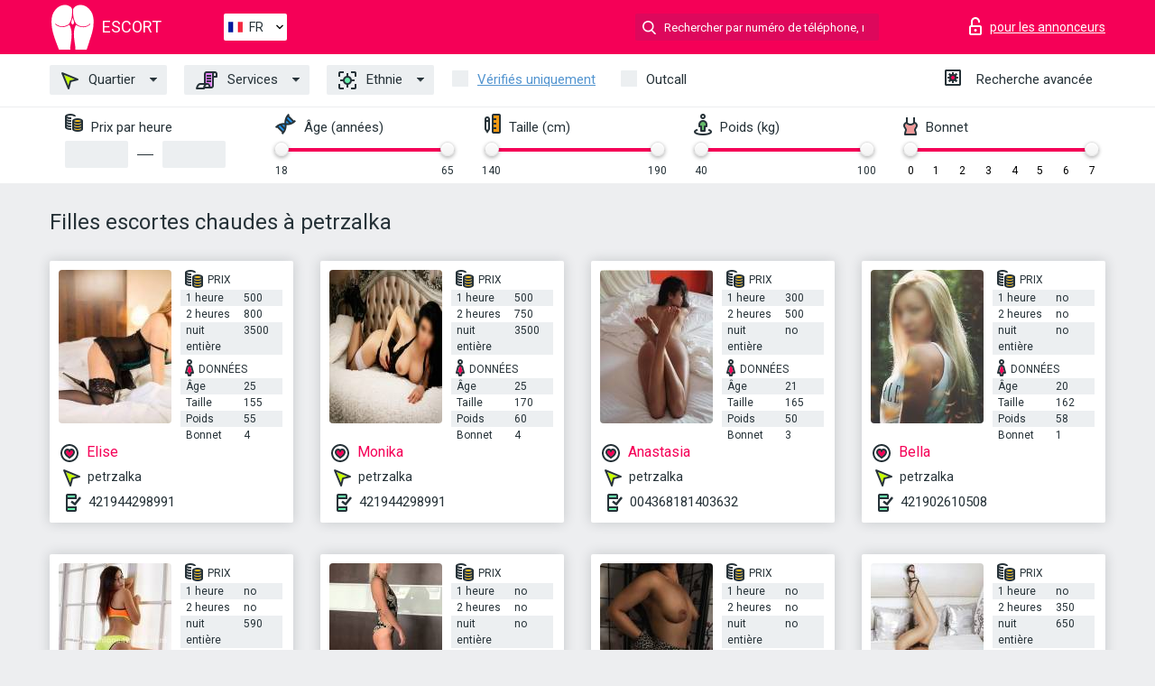

--- FILE ---
content_type: text/html; charset=UTF-8;
request_url: https://escortbratislava.info/fr/location-petrzalka/
body_size: 6357
content:
<!DOCTYPE html>
<html lang="fr">
<head>
    <meta http-equiv="Content-Type" content="text/html; charset=UTF-8">
    <meta http-equiv="X-UA-Compatible" content="IE=edge">
    <title>Trouvez des escortes chaudes à petrzalka, jeune escorte nue</title>
    <meta name="description" content="Du meilleur site indépendant d’escort model – Les meilleures femmes escort petrzalka et pornstar escorts qui travaillent dans la région ! Sélectionnez et choisissez des partenaires adultes de votre région ! ">
    <meta name="keywords" content="">
    <meta name="viewport" content="width=device-width, minimum-scale=1, maximum-scale=1" />
    <!--Language-->
    <link rel="alternate" hreflang="x-default" href="https://escortbratislava.info/location-petrzalka/"/>
    <link rel="alternate" hreflang="en" href="https://escortbratislava.info/" />
    <link rel="alternate" hreflang="pt" href="https://escortbratislava.info/pt/location-petrzalka/" />
    <link rel="alternate" hreflang="fr" href="https://escortbratislava.info/fr/location-petrzalka/" />
    <link rel="alternate" hreflang="es" href="https://escortbratislava.info/es/location-petrzalka/" />
    <link rel="alternate" hreflang="de" href="https://escortbratislava.info/de/location-petrzalka/" />
    <link rel="alternate" hreflang="ru" href="https://escortbratislava.info/ru/location-petrzalka/" />
    <link rel="canonical" href="https://escortbratislava.info/fr/location-petrzalka/">

    <!-- favicon -->
    <link rel="shortcut icon" href="/site1/favicons/favicon.ico" type="image/x-icon" />
    <link rel="apple-touch-icon" href="/site1/favicons/apple-touch-icon.png" />
    <link rel="apple-touch-icon" sizes="57x57" href="/site1/favicons/apple-touch-icon-57x57.png" />
    <link rel="apple-touch-icon" sizes="72x72" href="/site1/favicons/apple-touch-icon-72x72.png" />
    <link rel="apple-touch-icon" sizes="76x76" href="/site1/favicons/apple-touch-icon-76x76.png" />
    <link rel="apple-touch-icon" sizes="114x114" href="/site1/favicons/apple-touch-icon-114x114.png" />
    <link rel="apple-touch-icon" sizes="120x120" href="/site1/favicons/apple-touch-icon-120x120.png" />
    <link rel="apple-touch-icon" sizes="144x144" href="/site1/favicons/apple-touch-icon-144x144.png" />
    <link rel="apple-touch-icon" sizes="152x152" href="/site1/favicons/apple-touch-icon-152x152.png" />
    <link rel="apple-touch-icon" sizes="180x180" href="/site1/favicons/apple-touch-icon-180x180.png" />
    <!-- style -->
    <link rel="stylesheet" type="text/css" href="/site1/css/app.min.css?v=1.0.0">
    <!-- Global site tag (gtag.js) - Google Analytics -->
<script async src="https://www.googletagmanager.com/gtag/js?id=UA-107678951-23"></script>
<script>
  window.dataLayer = window.dataLayer || [];
  function gtag(){dataLayer.push(arguments);}
  gtag('js', new Date());

  gtag('config', 'UA-107678951-23');
</script>

<meta name="google-site-verification" content="24O0QJEqHZQhFXiEcUGTlF0oaDtZQ4wf2bylC0OFAuQ" />
	<!-- title -->
	<!-- HTML5 Shim and Respond.js IE8 support of HTML5 elements and media queries -->
	<!--[if IE]>
	<script src="//cdnjs.cloudflare.com/ajax/libs/html5shiv/3.7.3/html5shiv.min.js"></script>
	<link href= "css/ie.css" rel= "stylesheet" media= "all" />
	<![endif]-->
</head>

<body class="home">
<!-- header -->
<header id="header" class="header">
	<!-- top -->
	<div class="header-top">
		<div class="container">
			<!-- logo -->
			<a href="/fr/" class="logo">
				<img src="/site1/images/logo.svg" class="logo__img" alt="logo">
				<span class="logo__text"><span>Escort</span><br></span>
			</a>

			<!-- local -->
			<div class="local headertext">
                <!-- lang -->
                <div class="lang_dropdown">
                    <div class="lang_dropbtn lang_fr">FR</div>
                                        <div class="lang_dropdown-content">
                                                                        <a class="lang_en" href="/">EN</a>
                                                                                                <a class="lang_pt" href="/pt/location-petrzalka/">PT</a>
                                                                                                <a class="lang_fr" href="/fr/location-petrzalka/">FR</a>
                                                                                                <a class="lang_es" href="/es/location-petrzalka/">ES</a>
                                                                                                <a class="lang_de" href="/de/location-petrzalka/">DE</a>
                                                                                                <a class="lang_ru" href="/ru/location-petrzalka/">RU</a>
                                                                    </div>
                                    </div>
                <!-- end lang -->
			</div>

			<!-- login -->
			<a href="/user.php?lang=fr" class="login" rel="nofollow"><i class="icon icon-lock"></i><span>pour les annonceurs</span></a>
			<!-- form -->
			<button class="toggle-search" type="button"><i class="icon icon-search-lg"></i></button>
			<div class="form-search topsearch ">
				<input type="text" class="form-search__input topsearch" name="topsearch" placeholder="Rechercher par numéro de téléphone, nom..." />
			</div>
		</div>
	</div>
            <!-- menu button -->
        <button id="menu-button" class="menu-button" type="button"><span class="burger-icon"></span></button>
        <!-- menu -->
        <nav id="menu" class="menu">
			<ul class="menu-list container">
				<li class="menu-list__item menu-list__item_box toggle-dropdown">
					<a href="#" class="menu-list__link"><i class="icon icon-area"></i> Quartier</a>
					<!-- submenu -->
					<ul class="submenu">
						<!-- col -->
                                                                        
                                                                                								<li class="submenu-list__item"><a href="/fr/location-cunovo/">cunovo</a></li>
                            								<li class="submenu-list__item"><a href="/fr/location-devin/">devin</a></li>
                            								<li class="submenu-list__item"><a href="/fr/location-devinska-nova-ves/">devinska nova ves</a></li>
                            								<li class="submenu-list__item"><a href="/fr/location-dubravka/">dubravka</a></li>
                            								<li class="submenu-list__item"><a href="/fr/location-jarovce/">jarovce</a></li>
                            								<li class="submenu-list__item"><a href="/fr/location-karlova-ves/">karlova ves</a></li>
                            								<li class="submenu-list__item"><a href="/fr/location-nove-mesto/">nove mesto</a></li>
                            								<li class="submenu-list__item"><a href="/fr/location-petrzalka/">petrzalka</a></li>
                            								<li class="submenu-list__item"><a href="/fr/location-podunajske-biskupice/">podunajske biskupice</a></li>
                            								<li class="submenu-list__item"><a href="/fr/location-raca/">raca</a></li>
                            								<li class="submenu-list__item"><a href="/fr/location-rusovce/">rusovce</a></li>
                            								<li class="submenu-list__item"><a href="/fr/location-ruzinov/">ruzinov</a></li>
                            								<li class="submenu-list__item"><a href="/fr/location-vajnory/">vajnory</a></li>
                            								<li class="submenu-list__item"><a href="/fr/location-vrakuna/">vrakuňa</a></li>
                                                    					</ul>
				</li>
                                
				<li class="menu-list__item menu-list__item_box toggle-dropdown">
					<a href="#" class="menu-list__link"><i class="icon icon-service"></i> Services</a>
					<!-- submenu -->
                    <ul class="submenu submenu_category">
                        <!-- col -->
                        <li class="submenu-col-2">
                                                                                                <!-- start sex -->
                                    <ul class="submenu-list">
                                        <li class="submenu-list__title">Sexe</li>
                                                                                    <li class="submenu-list__item">
                                                <a href="/fr/service-classic-sex/">Classique sexe</a>
                                            </li>
                                                                                    <li class="submenu-list__item">
                                                <a href="/fr/service-a-level/">Un niveau</a>
                                            </li>
                                                                                    <li class="submenu-list__item">
                                                <a href="/fr/service-owo-oral-without-condom/">OWO - oral sans préservatif</a>
                                            </li>
                                                                                    <li class="submenu-list__item">
                                                <a href="/fr/service-group-sex/">Sexe en groupe</a>
                                            </li>
                                                                                    <li class="submenu-list__item">
                                                <a href="/fr/service-double-penetration/">Double pénétration</a>
                                            </li>
                                                                                    <li class="submenu-list__item">
                                                <a href="/fr/service-toys/">Jouets</a>
                                            </li>
                                                                                    <li class="submenu-list__item">
                                                <a href="/fr/service-fetish/">Fétiche</a>
                                            </li>
                                                                            </ul>
                                    <!-- end sex -->
                                                                                                                                                                                                                                                                                                                                                                                                                                                                                                                                                                                                                                                                                                                                                                                                                                                                                                                                                                                                                                                                                                                                                            <!-- start Additionally -->
                                    <ul class="submenu-list">
                                        <li class="submenu-list__title">Aditionellement</li>
                                                                                    <li class="submenu-list__item">
                                                <a href="/fr/service-escort/">Escorte</a>
                                            </li>
                                                                                    <li class="submenu-list__item">
                                                <a href="/fr/service-photography/">La photographie</a>
                                            </li>
                                                                                    <li class="submenu-list__item">
                                                <a href="/fr/service-there-is-a-young-man-for-a-couple/">Il y a un jeune homme pour un couple</a>
                                            </li>
                                                                                    <li class="submenu-list__item">
                                                <a href="/fr/service-couples/">Des couples</a>
                                            </li>
                                                                                    <li class="submenu-list__item">
                                                <a href="/fr/service-washing-in-the-shower/">Laver sous la douche</a>
                                            </li>
                                                                                    <li class="submenu-list__item">
                                                <a href="/fr/service-pipshaw/">Pipshaw</a>
                                            </li>
                                                                                    <li class="submenu-list__item">
                                                <a href="/fr/service-rimming/">Anulingus</a>
                                            </li>
                                                                            </ul>
                                    <!-- end Additionally -->
                                                                                                                                                                                                            </li>

                        <li class="submenu-col-2">
                                                                                                                                                                                                                                                                                                                                                                                                                                                                        <!-- start Massage -->
                                    <ul class="submenu-list">
                                        <li class="submenu-list__title">Massage</li>
                                                                                    <li class="submenu-list__item">
                                                <a href="/fr/service-professional-massage/">Massage professionnel</a>
                                            </li>
                                                                                    <li class="submenu-list__item">
                                                <a href="/fr/service-erotic-massage/">Massage érotique</a>
                                            </li>
                                                                                    <li class="submenu-list__item">
                                                <a href="/fr/service-urologic-massage/">Massage urologique</a>
                                            </li>
                                                                                    <li class="submenu-list__item">
                                                <a href="/fr/service-thai-massage/">Massage thaï</a>
                                            </li>
                                                                                    <li class="submenu-list__item">
                                                <a href="/fr/service-massotherapy/">Massothérapie</a>
                                            </li>
                                                                                    <li class="submenu-list__item">
                                                <a href="/fr/service-four-hand-massage/">Massage à quatre mains</a>
                                            </li>
                                                                                    <li class="submenu-list__item">
                                                <a href="/fr/service-sports-massage/">Massage sportif</a>
                                            </li>
                                                                                    <li class="submenu-list__item">
                                                <a href="/fr/service-relaxing-massage/">Massage relaxant</a>
                                            </li>
                                                                                    <li class="submenu-list__item">
                                                <a href="/fr/service-sakura-branch/">Direction de Sakura</a>
                                            </li>
                                                                            </ul>
                                    <!-- end Massage -->
                                                                                                                                                                                                                                                                                                                                                                                                                                                                                                                                                                                                                                                                                                                                                                                                                                                                                                            <!-- start Striptease -->
                                    <ul class="submenu-list">
                                        <li class="submenu-list__title">Strip-tease</li>
                                                                                    <li class="submenu-list__item">
                                                <a href="/fr/service-striptease/">Strip-tease</a>
                                            </li>
                                                                                    <li class="submenu-list__item">
                                                <a href="/fr/service-belly-dance/">Danse du ventre</a>
                                            </li>
                                                                                    <li class="submenu-list__item">
                                                <a href="/fr/service-lesbian/">Lesbian</a>
                                            </li>
                                                                            </ul>
                                    <!-- end Striptease -->
                                                                                    </li>

                        <li class="submenu-col-2">
                                                                                                                                                                                                                                                                                                                                                                                                            <!-- start BDSM -->
                                    <ul class="submenu-list">
                                        <li class="submenu-list__title">BDSM</li>
                                                                                    <li class="submenu-list__item">
                                                <a href="/fr/service-mistress/">Maîtresse</a>
                                            </li>
                                                                                    <li class="submenu-list__item">
                                                <a href="/fr/service-light-domination/">Domination légère</a>
                                            </li>
                                                                                    <li class="submenu-list__item">
                                                <a href="/fr/service-bdsm/">BDSM</a>
                                            </li>
                                                                                    <li class="submenu-list__item">
                                                <a href="/fr/service-slave/">Esclave</a>
                                            </li>
                                                                                    <li class="submenu-list__item">
                                                <a href="/fr/service-strap-on/">Strap-on</a>
                                            </li>
                                                                                    <li class="submenu-list__item">
                                                <a href="/fr/service-role-playing-games/">Jeux de rôles</a>
                                            </li>
                                                                                    <li class="submenu-list__item">
                                                <a href="/fr/service-bandage/">Bandage</a>
                                            </li>
                                                                                    <li class="submenu-list__item">
                                                <a href="/fr/service-trampling/">Piétinement</a>
                                            </li>
                                                                            </ul>
                                    <!-- end BDSM -->
                                                                                                                                                                                                                                                                                                                                                                                                                                                                                                                                                                                                                                                            <!-- start Caress -->
                                    <ul class="submenu-list">
                                        <li class="submenu-list__title">Caresse</li>
                                                                                    <li class="submenu-list__item">
                                                <a href="/fr/service-blowjob-condom/">Préservatif Fellation</a>
                                            </li>
                                                                                    <li class="submenu-list__item">
                                                <a href="/fr/service-gfe/">Une expérience de petite amie</a>
                                            </li>
                                                                                    <li class="submenu-list__item">
                                                <a href="/fr/service-deepthroating-blowjob/">Deepthroating Fellation</a>
                                            </li>
                                                                                    <li class="submenu-list__item">
                                                <a href="/fr/service-blowjob-in-the-car/">Fellation dans la voiture</a>
                                            </li>
                                                                                    <li class="submenu-list__item">
                                                <a href="/fr/service-cunnilingus/">Cunnilingus</a>
                                            </li>
                                                                                    <li class="submenu-list__item">
                                                <a href="/fr/service-anilingus/">Anilingus</a>
                                            </li>
                                                                            </ul>
                                    <!-- end Caress -->
                                                                                                                                                                                                                                                                                                                                                                                                </li>

                        <li class="submenu-col-2">
                                                                                                                                                                                                                                                                                                                                                                                                                                                                                                                                                                                                <!-- start Fisting -->
                                    <ul class="submenu-list">
                                        <li class="submenu-list__title">Fisting</li>
                                                                                    <li class="submenu-list__item">
                                                <a href="/fr/service-classic-fisting/">Fisting classique</a>
                                            </li>
                                                                                    <li class="submenu-list__item">
                                                <a href="/fr/service-anal-fisting/">Fist anal</a>
                                            </li>
                                                                                    <li class="submenu-list__item">
                                                <a href="/fr/service-extreme-fisting/">Fisting extrême</a>
                                            </li>
                                                                            </ul>
                                    <!-- end Fisting -->
                                                                                                                                                                                                                                                                                    <!-- start Cum -->
                                    <ul class="submenu-list">
                                        <li class="submenu-list__title">Sperme</li>
                                                                                    <li class="submenu-list__item">
                                                <a href="/fr/service-cim/">Sperme dans la bouche</a>
                                            </li>
                                                                                    <li class="submenu-list__item">
                                                <a href="/fr/service-cob/"> Sperme sur le sein</a>
                                            </li>
                                                                                    <li class="submenu-list__item">
                                                <a href="/fr/service-cif/">Cum In Face</a>
                                            </li>
                                                                            </ul>
                                    <!-- end Cum -->
                                                                                                                                                                                                                                                                                                                                                                                                                                                                                                                                                                                                                                                                                                                                                                                    <!-- start WS -->
                                    <ul class="submenu-list">
                                        <li class="submenu-list__title">Sports nautiques</li>
                                                                                    <li class="submenu-list__item">
                                                <a href="/fr/service-ws-giving/">Sports nautiques donnant</a>
                                            </li>
                                                                                    <li class="submenu-list__item">
                                                <a href="/fr/service-ws-getting/">Sports nautiques obtenir</a>
                                            </li>
                                                                            </ul>
                                    <!-- end WS -->
                                                                                                                                                                                                                                                                                                                                                                                                                                                                                                                        </li>
                    </ul>
				</li>

				<li class="menu-list__item menu-list__item_box toggle-dropdown parent">
					<a href="#" class="menu-list__link"><i class="icon icon-national"></i> Ethnie</a>
					<!-- submenu -->
					<ul class="submenu">
                        							<li class="submenu-list__item"><a href="/fr/nation-arabian/">Arabe</a></li>
                        							<li class="submenu-list__item"><a href="/fr/nation-asian/">Asiatique</a></li>
                        							<li class="submenu-list__item"><a href="/fr/nation-ebony-black/">Nègre</a></li>
                        							<li class="submenu-list__item"><a href="/fr/nation-european-white/">Européen</a></li>
                        							<li class="submenu-list__item"><a href="/fr/nation-indian/">Indien</a></li>
                        							<li class="submenu-list__item"><a href="/fr/nation-latin/">Latin</a></li>
                        							<li class="submenu-list__item"><a href="/fr/nation-mixed/">Mixte</a></li>
                        					</ul>
				</li>

				<li class="menu-list__item topapprow">
					<input type="checkbox" id="toponlyapp" value="1" class="styled menu__checkbox">
					<label for="toponlyapp" class="menu__label"><a href="/fr/checked/"><span class="i-hide">Vérifiés uniquement</span></a></label>
				</li>
				<li class="menu-list__item topviezd">
					<input type="checkbox" id="topviezd" class="menu__checkbox" value="1">
					<label for="topviezd" class="menu__label">Outcall</label>
				</li>
				<li class="menu-list__item menu-list__item_btn"><a href="/fr/advsearch/" class="menu-list__link"><i class="icon icon-advanced"></i> <span class="i-hide">Recherche avancée</span></a>
				</li>
			</ul>
		</nav>

		<!-- filter -->
		<div class="menu-filter">
			<div class="container">
				<!-- item -->
				<div class="filter">
					<div class="filter__title"><i class="icon icon-cash"></i> Prix par heure</div>
					<div class="fildsearch">
						<input type="text" class="fildsearch__input" id="pricefrom" />
						<span class="fildsearch__defiz"></span>
						<input type="text" class="fildsearch__input" id="priceto" />
					</div>
				</div>
				<!-- item -->
				<div class="filter">
					<div class="fieldsearch2">
						<div class="filter__title"><i class="icon icon-gene"></i> Âge (années)</div>
						<div class="searchselector1"></div>
						<input type="hidden" id="searchage1" value="" />
						<input type="hidden" id="searchage2" value="" />
					</div>
				</div>
				<!-- item -->
				<div class="filter">
					<div class="fieldsearch3">
						<div class="filter__title"><i class="icon icon-linner"></i> Taille (cm)</div>
						<div class="searchselector2"></div>
						<input type="hidden" id="searchheight1" value="" />
						<input type="hidden" id="searchheight2" value="" />
					</div>
				</div>
				<!-- item -->
				<div class="filter">
					<div class="fieldsearch4">
						<div class="filter__title"><i class="icon icon-libra"></i> Poids (kg)</div>
						<div class="searchselector3"></div>
						<input type="hidden" id="searchweight1" value="" />
						<input type="hidden" id="searchweight2" value="" />
					</div>
				</div>
				<!-- item -->
				<div class="filter">
					<div class="fieldsearch5">
						<div class="filter__title"><i class="icon icon-boobs"></i> Bonnet</div>
						<div class="searchselector4"></div>
						<input type="hidden" id="searchbust1" value="" />
						<input type="hidden" id="searchbust2" value="" />
					</div>
				</div>
			</div>
		</div>
   
		
    </header>

<main class="wrapper">
<!-- title -->
<div class="container title">
    <h1>Filles escortes chaudes à petrzalka</h1>
    
</div>
<!-- cards -->
<section id="cards" class="cards">
    <div class="container">
        <div class="row">
            <div class="allformspage">
                
	<!-- item -->
	<div class="col-xs-6 col-md-4 col-lg-3">
		<div class="card">
			<!-- image -->
			<a href="/fr/elise/" class="cards__image" target="_blank">
				<img alt="Elise" src="/small/7980/37997.jpg">
			</a>
			<!-- check -->
			<span class="check-list">
      			                    		</span>
			<!-- list -->
			<div class="card-list">
				<!-- item -->
				<div class="card-list-item">
					<div class="card-list-item__title"> <i class="icon icon-cash-md"></i> PRIX</div>
					<ul class="list">
						<li>
							<span>1 heure</span>
							<span>500</span>
						</li>
						<li>
							<span>2 heures</span>
							<span>800</span>
						</li>
						<li>
							<span>nuit entière</span>
							<span>3500</span>
						</li>
					</ul>
				</div>

				<!-- item -->
				<div class="card-list-item">
					<div class="card-list-item__title"> <i class="icon icon-data"></i> Données</div>
					<ul class="list">
						<li>
							<span>Âge</span>
							<span>25 </span>
						</li>
						<li>
							<span>Taille</span>
							<span>155</span>
						</li>
						<li>
							<span>Poids</span>
							<span>55</span>
						</li>
						<li>
							<span>Bonnet</span>
							<span>4</span>
						</li>
					</ul>
				</div>
			</div>
			<!-- card-panel -->
			<div class="card-panel">
				<a href="/fr/elise/" class="card-panel-item card-panel-item_name" target="_blank"> <i class="icon icon-hart"></i>  <span>Elise</span>
				</a>
				<div class="card-panel-item card-panel-item_address">
								<i class="icon icon-area"></i>
				petrzalka				</div>
				<div class="card-panel-item card-panel-item_tel"> <i class="icon icon-phone"></i> <a href="tel:421944298991">421944298991</a></div>
			</div>
		</div>
	</div>
	<!-- item -->
	<div class="col-xs-6 col-md-4 col-lg-3">
		<div class="card">
			<!-- image -->
			<a href="/fr/monika-1/" class="cards__image" target="_blank">
				<img alt="Monika" src="/small/7984/38018.jpg">
			</a>
			<!-- check -->
			<span class="check-list">
      			                    		</span>
			<!-- list -->
			<div class="card-list">
				<!-- item -->
				<div class="card-list-item">
					<div class="card-list-item__title"> <i class="icon icon-cash-md"></i> PRIX</div>
					<ul class="list">
						<li>
							<span>1 heure</span>
							<span>500</span>
						</li>
						<li>
							<span>2 heures</span>
							<span>750</span>
						</li>
						<li>
							<span>nuit entière</span>
							<span>3500</span>
						</li>
					</ul>
				</div>

				<!-- item -->
				<div class="card-list-item">
					<div class="card-list-item__title"> <i class="icon icon-data"></i> Données</div>
					<ul class="list">
						<li>
							<span>Âge</span>
							<span>25 </span>
						</li>
						<li>
							<span>Taille</span>
							<span>170</span>
						</li>
						<li>
							<span>Poids</span>
							<span>60</span>
						</li>
						<li>
							<span>Bonnet</span>
							<span>4</span>
						</li>
					</ul>
				</div>
			</div>
			<!-- card-panel -->
			<div class="card-panel">
				<a href="/fr/monika-1/" class="card-panel-item card-panel-item_name" target="_blank"> <i class="icon icon-hart"></i>  <span>Monika</span>
				</a>
				<div class="card-panel-item card-panel-item_address">
								<i class="icon icon-area"></i>
				petrzalka				</div>
				<div class="card-panel-item card-panel-item_tel"> <i class="icon icon-phone"></i> <a href="tel:421944298991">421944298991</a></div>
			</div>
		</div>
	</div>
	<!-- item -->
	<div class="col-xs-6 col-md-4 col-lg-3">
		<div class="card">
			<!-- image -->
			<a href="/fr/anastasia-10/" class="cards__image" target="_blank">
				<img alt="Anastasia" src="/small/7986/38024.jpg">
			</a>
			<!-- check -->
			<span class="check-list">
      			                    		</span>
			<!-- list -->
			<div class="card-list">
				<!-- item -->
				<div class="card-list-item">
					<div class="card-list-item__title"> <i class="icon icon-cash-md"></i> PRIX</div>
					<ul class="list">
						<li>
							<span>1 heure</span>
							<span>300</span>
						</li>
						<li>
							<span>2 heures</span>
							<span>500</span>
						</li>
						<li>
							<span>nuit entière</span>
							<span>no</span>
						</li>
					</ul>
				</div>

				<!-- item -->
				<div class="card-list-item">
					<div class="card-list-item__title"> <i class="icon icon-data"></i> Données</div>
					<ul class="list">
						<li>
							<span>Âge</span>
							<span>21 </span>
						</li>
						<li>
							<span>Taille</span>
							<span>165</span>
						</li>
						<li>
							<span>Poids</span>
							<span>50</span>
						</li>
						<li>
							<span>Bonnet</span>
							<span>3</span>
						</li>
					</ul>
				</div>
			</div>
			<!-- card-panel -->
			<div class="card-panel">
				<a href="/fr/anastasia-10/" class="card-panel-item card-panel-item_name" target="_blank"> <i class="icon icon-hart"></i>  <span>Anastasia</span>
				</a>
				<div class="card-panel-item card-panel-item_address">
								<i class="icon icon-area"></i>
				petrzalka				</div>
				<div class="card-panel-item card-panel-item_tel"> <i class="icon icon-phone"></i> <a href="tel:004368181403632">004368181403632</a></div>
			</div>
		</div>
	</div>
	<!-- item -->
	<div class="col-xs-6 col-md-4 col-lg-3">
		<div class="card">
			<!-- image -->
			<a href="/fr/bella-55/" class="cards__image" target="_blank">
				<img alt="Bella" src="/small/40690/147762.jpg">
			</a>
			<!-- check -->
			<span class="check-list">
      			                    		</span>
			<!-- list -->
			<div class="card-list">
				<!-- item -->
				<div class="card-list-item">
					<div class="card-list-item__title"> <i class="icon icon-cash-md"></i> PRIX</div>
					<ul class="list">
						<li>
							<span>1 heure</span>
							<span>no</span>
						</li>
						<li>
							<span>2 heures</span>
							<span>no</span>
						</li>
						<li>
							<span>nuit entière</span>
							<span>no</span>
						</li>
					</ul>
				</div>

				<!-- item -->
				<div class="card-list-item">
					<div class="card-list-item__title"> <i class="icon icon-data"></i> Données</div>
					<ul class="list">
						<li>
							<span>Âge</span>
							<span>20 </span>
						</li>
						<li>
							<span>Taille</span>
							<span>162</span>
						</li>
						<li>
							<span>Poids</span>
							<span>58</span>
						</li>
						<li>
							<span>Bonnet</span>
							<span>1</span>
						</li>
					</ul>
				</div>
			</div>
			<!-- card-panel -->
			<div class="card-panel">
				<a href="/fr/bella-55/" class="card-panel-item card-panel-item_name" target="_blank"> <i class="icon icon-hart"></i>  <span>Bella</span>
				</a>
				<div class="card-panel-item card-panel-item_address">
								<i class="icon icon-area"></i>
				petrzalka				</div>
				<div class="card-panel-item card-panel-item_tel"> <i class="icon icon-phone"></i> <a href="tel:421902610508">421902610508</a></div>
			</div>
		</div>
	</div>
	<!-- item -->
	<div class="col-xs-6 col-md-4 col-lg-3">
		<div class="card">
			<!-- image -->
			<a href="/fr/lola-42/" class="cards__image" target="_blank">
				<img alt="Lola" src="/small/40736/147985.jpg">
			</a>
			<!-- check -->
			<span class="check-list">
      			                    		</span>
			<!-- list -->
			<div class="card-list">
				<!-- item -->
				<div class="card-list-item">
					<div class="card-list-item__title"> <i class="icon icon-cash-md"></i> PRIX</div>
					<ul class="list">
						<li>
							<span>1 heure</span>
							<span>no</span>
						</li>
						<li>
							<span>2 heures</span>
							<span>no</span>
						</li>
						<li>
							<span>nuit entière</span>
							<span>590</span>
						</li>
					</ul>
				</div>

				<!-- item -->
				<div class="card-list-item">
					<div class="card-list-item__title"> <i class="icon icon-data"></i> Données</div>
					<ul class="list">
						<li>
							<span>Âge</span>
							<span>22 </span>
						</li>
						<li>
							<span>Taille</span>
							<span>169</span>
						</li>
						<li>
							<span>Poids</span>
							<span>50</span>
						</li>
						<li>
							<span>Bonnet</span>
							<span>2</span>
						</li>
					</ul>
				</div>
			</div>
			<!-- card-panel -->
			<div class="card-panel">
				<a href="/fr/lola-42/" class="card-panel-item card-panel-item_name" target="_blank"> <i class="icon icon-hart"></i>  <span>Lola</span>
				</a>
				<div class="card-panel-item card-panel-item_address">
								<i class="icon icon-area"></i>
				petrzalka				</div>
				<div class="card-panel-item card-panel-item_tel"> <i class="icon icon-phone"></i> <a href="tel:420721656506">420721656506</a></div>
			</div>
		</div>
	</div>
	<!-- item -->
	<div class="col-xs-6 col-md-4 col-lg-3">
		<div class="card">
			<!-- image -->
			<a href="/fr/nikol-7/" class="cards__image" target="_blank">
				<img alt="Nikol" src="/small/40761/148080.jpg">
			</a>
			<!-- check -->
			<span class="check-list">
      			                    		</span>
			<!-- list -->
			<div class="card-list">
				<!-- item -->
				<div class="card-list-item">
					<div class="card-list-item__title"> <i class="icon icon-cash-md"></i> PRIX</div>
					<ul class="list">
						<li>
							<span>1 heure</span>
							<span>no</span>
						</li>
						<li>
							<span>2 heures</span>
							<span>no</span>
						</li>
						<li>
							<span>nuit entière</span>
							<span>no</span>
						</li>
					</ul>
				</div>

				<!-- item -->
				<div class="card-list-item">
					<div class="card-list-item__title"> <i class="icon icon-data"></i> Données</div>
					<ul class="list">
						<li>
							<span>Âge</span>
							<span>25 </span>
						</li>
						<li>
							<span>Taille</span>
							<span>176</span>
						</li>
						<li>
							<span>Poids</span>
							<span>57</span>
						</li>
						<li>
							<span>Bonnet</span>
							<span>2</span>
						</li>
					</ul>
				</div>
			</div>
			<!-- card-panel -->
			<div class="card-panel">
				<a href="/fr/nikol-7/" class="card-panel-item card-panel-item_name" target="_blank"> <i class="icon icon-hart"></i>  <span>Nikol</span>
				</a>
				<div class="card-panel-item card-panel-item_address">
								<i class="icon icon-area"></i>
				petrzalka				</div>
				<div class="card-panel-item card-panel-item_tel"> <i class="icon icon-phone"></i> <a href="tel:421944683164">421944683164</a></div>
			</div>
		</div>
	</div>
	<!-- item -->
	<div class="col-xs-6 col-md-4 col-lg-3">
		<div class="card">
			<!-- image -->
			<a href="/fr/karin-4/" class="cards__image" target="_blank">
				<img alt="Karin" src="/small/40778/148142.jpg">
			</a>
			<!-- check -->
			<span class="check-list">
      			                    		</span>
			<!-- list -->
			<div class="card-list">
				<!-- item -->
				<div class="card-list-item">
					<div class="card-list-item__title"> <i class="icon icon-cash-md"></i> PRIX</div>
					<ul class="list">
						<li>
							<span>1 heure</span>
							<span>no</span>
						</li>
						<li>
							<span>2 heures</span>
							<span>no</span>
						</li>
						<li>
							<span>nuit entière</span>
							<span>no</span>
						</li>
					</ul>
				</div>

				<!-- item -->
				<div class="card-list-item">
					<div class="card-list-item__title"> <i class="icon icon-data"></i> Données</div>
					<ul class="list">
						<li>
							<span>Âge</span>
							<span>22 </span>
						</li>
						<li>
							<span>Taille</span>
							<span>165</span>
						</li>
						<li>
							<span>Poids</span>
							<span>69</span>
						</li>
						<li>
							<span>Bonnet</span>
							<span>2</span>
						</li>
					</ul>
				</div>
			</div>
			<!-- card-panel -->
			<div class="card-panel">
				<a href="/fr/karin-4/" class="card-panel-item card-panel-item_name" target="_blank"> <i class="icon icon-hart"></i>  <span>Karin</span>
				</a>
				<div class="card-panel-item card-panel-item_address">
								<i class="icon icon-area"></i>
				petrzalka				</div>
				<div class="card-panel-item card-panel-item_tel"> <i class="icon icon-phone"></i> <a href="tel:421940904493">421940904493</a></div>
			</div>
		</div>
	</div>
	<!-- item -->
	<div class="col-xs-6 col-md-4 col-lg-3">
		<div class="card">
			<!-- image -->
			<a href="/fr/vip-belle/" class="cards__image" target="_blank">
				<img alt="VIP Belle" src="/small/40784/148163.jpg">
			</a>
			<!-- check -->
			<span class="check-list">
      			                    		</span>
			<!-- list -->
			<div class="card-list">
				<!-- item -->
				<div class="card-list-item">
					<div class="card-list-item__title"> <i class="icon icon-cash-md"></i> PRIX</div>
					<ul class="list">
						<li>
							<span>1 heure</span>
							<span>no</span>
						</li>
						<li>
							<span>2 heures</span>
							<span>350</span>
						</li>
						<li>
							<span>nuit entière</span>
							<span>650</span>
						</li>
					</ul>
				</div>

				<!-- item -->
				<div class="card-list-item">
					<div class="card-list-item__title"> <i class="icon icon-data"></i> Données</div>
					<ul class="list">
						<li>
							<span>Âge</span>
							<span>26 </span>
						</li>
						<li>
							<span>Taille</span>
							<span>168</span>
						</li>
						<li>
							<span>Poids</span>
							<span>52</span>
						</li>
						<li>
							<span>Bonnet</span>
							<span>2</span>
						</li>
					</ul>
				</div>
			</div>
			<!-- card-panel -->
			<div class="card-panel">
				<a href="/fr/vip-belle/" class="card-panel-item card-panel-item_name" target="_blank"> <i class="icon icon-hart"></i>  <span>VIP Belle</span>
				</a>
				<div class="card-panel-item card-panel-item_address">
								<i class="icon icon-area"></i>
				petrzalka				</div>
				<div class="card-panel-item card-panel-item_tel"> <i class="icon icon-phone"></i> <a href="tel:421940904493">421940904493</a></div>
			</div>
		</div>
	</div>
	<!-- item -->
	<div class="col-xs-6 col-md-4 col-lg-3">
		<div class="card">
			<!-- image -->
			<a href="/fr/zara-24/" class="cards__image" target="_blank">
				<img alt="Zara" src="/small/40786/148171.jpg">
			</a>
			<!-- check -->
			<span class="check-list">
      			                    		</span>
			<!-- list -->
			<div class="card-list">
				<!-- item -->
				<div class="card-list-item">
					<div class="card-list-item__title"> <i class="icon icon-cash-md"></i> PRIX</div>
					<ul class="list">
						<li>
							<span>1 heure</span>
							<span>no</span>
						</li>
						<li>
							<span>2 heures</span>
							<span>no</span>
						</li>
						<li>
							<span>nuit entière</span>
							<span>590</span>
						</li>
					</ul>
				</div>

				<!-- item -->
				<div class="card-list-item">
					<div class="card-list-item__title"> <i class="icon icon-data"></i> Données</div>
					<ul class="list">
						<li>
							<span>Âge</span>
							<span>22 </span>
						</li>
						<li>
							<span>Taille</span>
							<span>171</span>
						</li>
						<li>
							<span>Poids</span>
							<span>59</span>
						</li>
						<li>
							<span>Bonnet</span>
							<span>3</span>
						</li>
					</ul>
				</div>
			</div>
			<!-- card-panel -->
			<div class="card-panel">
				<a href="/fr/zara-24/" class="card-panel-item card-panel-item_name" target="_blank"> <i class="icon icon-hart"></i>  <span>Zara</span>
				</a>
				<div class="card-panel-item card-panel-item_address">
								<i class="icon icon-area"></i>
				petrzalka				</div>
				<div class="card-panel-item card-panel-item_tel"> <i class="icon icon-phone"></i> <a href="tel:420606354875">420606354875</a></div>
			</div>
		</div>
	</div>
	<!-- item -->
	<div class="col-xs-6 col-md-4 col-lg-3">
		<div class="card">
			<!-- image -->
			<a href="/fr/tamara-9/" class="cards__image" target="_blank">
				<img alt="Tamara" src="/small/40788/148184.jpg">
			</a>
			<!-- check -->
			<span class="check-list">
      			                    		</span>
			<!-- list -->
			<div class="card-list">
				<!-- item -->
				<div class="card-list-item">
					<div class="card-list-item__title"> <i class="icon icon-cash-md"></i> PRIX</div>
					<ul class="list">
						<li>
							<span>1 heure</span>
							<span>100</span>
						</li>
						<li>
							<span>2 heures</span>
							<span>200</span>
						</li>
						<li>
							<span>nuit entière</span>
							<span>600</span>
						</li>
					</ul>
				</div>

				<!-- item -->
				<div class="card-list-item">
					<div class="card-list-item__title"> <i class="icon icon-data"></i> Données</div>
					<ul class="list">
						<li>
							<span>Âge</span>
							<span>23 </span>
						</li>
						<li>
							<span>Taille</span>
							<span>169</span>
						</li>
						<li>
							<span>Poids</span>
							<span>63</span>
						</li>
						<li>
							<span>Bonnet</span>
							<span>2</span>
						</li>
					</ul>
				</div>
			</div>
			<!-- card-panel -->
			<div class="card-panel">
				<a href="/fr/tamara-9/" class="card-panel-item card-panel-item_name" target="_blank"> <i class="icon icon-hart"></i>  <span>Tamara</span>
				</a>
				<div class="card-panel-item card-panel-item_address">
								<i class="icon icon-area"></i>
				petrzalka				</div>
				<div class="card-panel-item card-panel-item_tel"> <i class="icon icon-phone"></i> <a href="tel:421910733650">421910733650</a></div>
			</div>
		</div>
	</div>
	<!-- item -->
	<div class="col-xs-6 col-md-4 col-lg-3">
		<div class="card">
			<!-- image -->
			<a href="/fr/emily-43/" class="cards__image" target="_blank">
				<img alt="Emily" src="/small/40817/148332.jpg">
			</a>
			<!-- check -->
			<span class="check-list">
      			                    		</span>
			<!-- list -->
			<div class="card-list">
				<!-- item -->
				<div class="card-list-item">
					<div class="card-list-item__title"> <i class="icon icon-cash-md"></i> PRIX</div>
					<ul class="list">
						<li>
							<span>1 heure</span>
							<span>no</span>
						</li>
						<li>
							<span>2 heures</span>
							<span>no</span>
						</li>
						<li>
							<span>nuit entière</span>
							<span>no</span>
						</li>
					</ul>
				</div>

				<!-- item -->
				<div class="card-list-item">
					<div class="card-list-item__title"> <i class="icon icon-data"></i> Données</div>
					<ul class="list">
						<li>
							<span>Âge</span>
							<span>21 </span>
						</li>
						<li>
							<span>Taille</span>
							<span>162</span>
						</li>
						<li>
							<span>Poids</span>
							<span>61</span>
						</li>
						<li>
							<span>Bonnet</span>
							<span>3</span>
						</li>
					</ul>
				</div>
			</div>
			<!-- card-panel -->
			<div class="card-panel">
				<a href="/fr/emily-43/" class="card-panel-item card-panel-item_name" target="_blank"> <i class="icon icon-hart"></i>  <span>Emily</span>
				</a>
				<div class="card-panel-item card-panel-item_address">
								<i class="icon icon-area"></i>
				petrzalka				</div>
				<div class="card-panel-item card-panel-item_tel"> <i class="icon icon-phone"></i> <a href="tel:421911042461">421911042461</a></div>
			</div>
		</div>
	</div>
	<!-- item -->
	<div class="col-xs-6 col-md-4 col-lg-3">
		<div class="card">
			<!-- image -->
			<a href="/fr/busty-petra/" class="cards__image" target="_blank">
				<img alt="Busty Petra" src="/small/40825/148369.jpg">
			</a>
			<!-- check -->
			<span class="check-list">
      			                    		</span>
			<!-- list -->
			<div class="card-list">
				<!-- item -->
				<div class="card-list-item">
					<div class="card-list-item__title"> <i class="icon icon-cash-md"></i> PRIX</div>
					<ul class="list">
						<li>
							<span>1 heure</span>
							<span>no</span>
						</li>
						<li>
							<span>2 heures</span>
							<span>250</span>
						</li>
						<li>
							<span>nuit entière</span>
							<span>550</span>
						</li>
					</ul>
				</div>

				<!-- item -->
				<div class="card-list-item">
					<div class="card-list-item__title"> <i class="icon icon-data"></i> Données</div>
					<ul class="list">
						<li>
							<span>Âge</span>
							<span>32 </span>
						</li>
						<li>
							<span>Taille</span>
							<span>169</span>
						</li>
						<li>
							<span>Poids</span>
							<span>55</span>
						</li>
						<li>
							<span>Bonnet</span>
							<span>5</span>
						</li>
					</ul>
				</div>
			</div>
			<!-- card-panel -->
			<div class="card-panel">
				<a href="/fr/busty-petra/" class="card-panel-item card-panel-item_name" target="_blank"> <i class="icon icon-hart"></i>  <span>Busty Petra</span>
				</a>
				<div class="card-panel-item card-panel-item_address">
								<i class="icon icon-area"></i>
				petrzalka				</div>
				<div class="card-panel-item card-panel-item_tel"> <i class="icon icon-phone"></i> <a href="tel:00421948123456">00421948123456</a></div>
			</div>
		</div>
	</div>
	<!-- item -->
	<div class="col-xs-6 col-md-4 col-lg-3">
		<div class="card">
			<!-- image -->
			<a href="/fr/sonya-28/" class="cards__image" target="_blank">
				<img alt="Sonya" src="/small/40832/148408.jpg">
			</a>
			<!-- check -->
			<span class="check-list">
      			                    		</span>
			<!-- list -->
			<div class="card-list">
				<!-- item -->
				<div class="card-list-item">
					<div class="card-list-item__title"> <i class="icon icon-cash-md"></i> PRIX</div>
					<ul class="list">
						<li>
							<span>1 heure</span>
							<span>no</span>
						</li>
						<li>
							<span>2 heures</span>
							<span>no</span>
						</li>
						<li>
							<span>nuit entière</span>
							<span>no</span>
						</li>
					</ul>
				</div>

				<!-- item -->
				<div class="card-list-item">
					<div class="card-list-item__title"> <i class="icon icon-data"></i> Données</div>
					<ul class="list">
						<li>
							<span>Âge</span>
							<span>36 </span>
						</li>
						<li>
							<span>Taille</span>
							<span>162</span>
						</li>
						<li>
							<span>Poids</span>
							<span>55</span>
						</li>
						<li>
							<span>Bonnet</span>
							<span>2</span>
						</li>
					</ul>
				</div>
			</div>
			<!-- card-panel -->
			<div class="card-panel">
				<a href="/fr/sonya-28/" class="card-panel-item card-panel-item_name" target="_blank"> <i class="icon icon-hart"></i>  <span>Sonya</span>
				</a>
				<div class="card-panel-item card-panel-item_address">
								<i class="icon icon-area"></i>
				petrzalka				</div>
				<div class="card-panel-item card-panel-item_tel"> <i class="icon icon-phone"></i> <a href="tel:421940865698">421940865698</a></div>
			</div>
		</div>
	</div>
                
            </div>
        </div>
    </div>
</section></main>
<input type="hidden" id="siteadvsearchressearch" value="" />

<!-- new-scripts -->
<script src="/site1/js/modernizr-custom.min.js"></script>
<script src="/site1/js/jq.min.js"></script>
<script src="/site1/js/app.min.js"></script>
<!-- andrew-scripts -->
<link href="/site1/style.css" rel="stylesheet" type="text/css" />
<link href='//fonts.googleapis.com/css?family=Roboto:400italic,400,700,300&amp;subset=cyrillic' rel='stylesheet' type='text/css' />
<link href="/js/LightGallery/css/lightgallery.css" rel="stylesheet">
<script src="/js/jquery.min.js"></script>
<script src="//ajax.googleapis.com/ajax/libs/jqueryui/1.11.3/jquery-ui.min.js"></script>
<script src="/js/main.js"></script>
<script src="/js/LightGallery/js/lightgallery.js"></script>
	<link rel="stylesheet" href="/js/rangeSlider/css/ion.rangeSlider.css" type="text/css" media="screen" />
	<link rel="stylesheet" href="/js/rangeSlider/css/ion.rangeSlider.skinHTML5.css" type="text/css" media="screen" />
	<script src="/inc/modules/filters/filter_ajax.js"></script>
	<script src="/js/rangeSlider/js/ion-rangeSlider/ion.rangeSlider.js"></script>
</body>
<!-- footer -->
</html>



